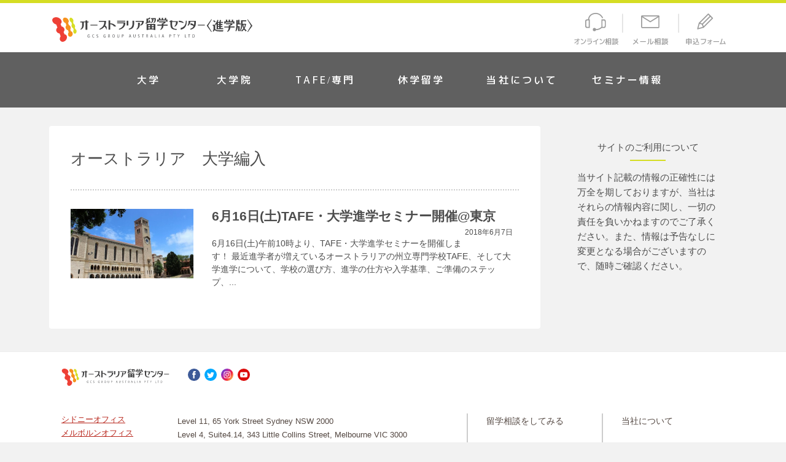

--- FILE ---
content_type: text/html; charset=UTF-8
request_url: https://www.aswho.com/tag/%E3%82%AA%E3%83%BC%E3%82%B9%E3%83%88%E3%83%A9%E3%83%AA%E3%82%A2%E3%80%80%E5%A4%A7%E5%AD%A6%E7%B7%A8%E5%85%A5
body_size: 45028
content:
<!DOCTYPE html>
<html dir="ltr" lang="ja" prefix="og: https://ogp.me/ns#">
<head><meta charset="UTF-8" />	
	<link rel="shortcut icon" href="https://www.aswho.com/favicon.ico" />
	<meta name="viewport" content="width=device-width" />
	<link rel="pingback" href="https://www.aswho.com/xmlrpc.php" />
	<link rel="stylesheet" type="text/css" media="all" href="https://www.aswho.com/wp-content/themes/aswho2017/css/bootstrap.css?ver=1.16" />
	<link rel="stylesheet" type="text/css" media="all" href="https://www.aswho.com/wp-content/themes/aswho2017/style.css?ver=20230329" />
	<link rel="stylesheet" media="screen" href="https://www.aswho.com/wp-content/themes/aswho2017/tablet.css?ver=1.01">
	<link rel="stylesheet" media="screen" href="https://www.aswho.com/wp-content/themes/aswho2017/smp.css?ver=20230330">
	<link rel="stylesheet" media="screen" href="https://www.aswho.com/wp-content/themes/aswho2017/swiper.min.css?ver=1.00">

		<style>img:is([sizes="auto" i], [sizes^="auto," i]) { contain-intrinsic-size: 3000px 1500px }</style>
	
		<!-- All in One SEO 4.8.5 - aioseo.com -->
		<title>オーストラリア 大学編入 - オーストラリア留学なら、オーストラリア留学センター・進学版</title>
	<meta name="robots" content="max-image-preview:large" />
	<meta name="google-site-verification" content="vce7x9Byg4ofoQ9kX8nnHt6BGI0sa4LSpASTp-ftDxo" />
	<link rel="canonical" href="https://www.aswho.com/tag/%E3%82%AA%E3%83%BC%E3%82%B9%E3%83%88%E3%83%A9%E3%83%AA%E3%82%A2%E3%80%80%E5%A4%A7%E5%AD%A6%E7%B7%A8%E5%85%A5" />
	<meta name="generator" content="All in One SEO (AIOSEO) 4.8.5" />
		<script type="application/ld+json" class="aioseo-schema">
			{"@context":"https:\/\/schema.org","@graph":[{"@type":"BreadcrumbList","@id":"https:\/\/www.aswho.com\/tag\/%E3%82%AA%E3%83%BC%E3%82%B9%E3%83%88%E3%83%A9%E3%83%AA%E3%82%A2%E3%80%80%E5%A4%A7%E5%AD%A6%E7%B7%A8%E5%85%A5#breadcrumblist","itemListElement":[{"@type":"ListItem","@id":"https:\/\/www.aswho.com#listItem","position":1,"name":"Home","item":"https:\/\/www.aswho.com","nextItem":{"@type":"ListItem","@id":"https:\/\/www.aswho.com\/tag\/%e3%82%aa%e3%83%bc%e3%82%b9%e3%83%88%e3%83%a9%e3%83%aa%e3%82%a2%e3%80%80%e5%a4%a7%e5%ad%a6%e7%b7%a8%e5%85%a5#listItem","name":"\u30aa\u30fc\u30b9\u30c8\u30e9\u30ea\u30a2\u3000\u5927\u5b66\u7de8\u5165"}},{"@type":"ListItem","@id":"https:\/\/www.aswho.com\/tag\/%e3%82%aa%e3%83%bc%e3%82%b9%e3%83%88%e3%83%a9%e3%83%aa%e3%82%a2%e3%80%80%e5%a4%a7%e5%ad%a6%e7%b7%a8%e5%85%a5#listItem","position":2,"name":"\u30aa\u30fc\u30b9\u30c8\u30e9\u30ea\u30a2\u3000\u5927\u5b66\u7de8\u5165","previousItem":{"@type":"ListItem","@id":"https:\/\/www.aswho.com#listItem","name":"Home"}}]},{"@type":"CollectionPage","@id":"https:\/\/www.aswho.com\/tag\/%E3%82%AA%E3%83%BC%E3%82%B9%E3%83%88%E3%83%A9%E3%83%AA%E3%82%A2%E3%80%80%E5%A4%A7%E5%AD%A6%E7%B7%A8%E5%85%A5#collectionpage","url":"https:\/\/www.aswho.com\/tag\/%E3%82%AA%E3%83%BC%E3%82%B9%E3%83%88%E3%83%A9%E3%83%AA%E3%82%A2%E3%80%80%E5%A4%A7%E5%AD%A6%E7%B7%A8%E5%85%A5","name":"\u30aa\u30fc\u30b9\u30c8\u30e9\u30ea\u30a2 \u5927\u5b66\u7de8\u5165 - \u30aa\u30fc\u30b9\u30c8\u30e9\u30ea\u30a2\u7559\u5b66\u306a\u3089\u3001\u30aa\u30fc\u30b9\u30c8\u30e9\u30ea\u30a2\u7559\u5b66\u30bb\u30f3\u30bf\u30fc\u30fb\u9032\u5b66\u7248","inLanguage":"ja","isPartOf":{"@id":"https:\/\/www.aswho.com\/#website"},"breadcrumb":{"@id":"https:\/\/www.aswho.com\/tag\/%E3%82%AA%E3%83%BC%E3%82%B9%E3%83%88%E3%83%A9%E3%83%AA%E3%82%A2%E3%80%80%E5%A4%A7%E5%AD%A6%E7%B7%A8%E5%85%A5#breadcrumblist"}},{"@type":"Organization","@id":"https:\/\/www.aswho.com\/#organization","name":"\u30aa\u30fc\u30b9\u30c8\u30e9\u30ea\u30a2\u7559\u5b66\u306a\u3089\u3001\u30aa\u30fc\u30b9\u30c8\u30e9\u30ea\u30a2\u7559\u5b66\u30bb\u30f3\u30bf\u30fc\u30fb\u9032\u5b66\u7248","description":"\u30aa\u30fc\u30b9\u30c8\u30e9\u30ea\u30a2\u7559\u5b66\u306e\u624b\u7d9a\u304d\u3092\u7121\u6599\u3067\u30b5\u30dd\u30fc\u30c8\u3001\u30aa\u30fc\u30b9\u30c8\u30e9\u30ea\u30a2\u7559\u5b66\u3001\u8a9e\u5b66\u7559\u5b66\u3001TAFE\u7559\u5b66\u3001\u5927\u5b66\u7559\u5b66\u306e\u8a73\u3057\u3044\u6848\u5185\u3068\u3001\u30aa\u30fc\u30b9\u30c8\u30e9\u30ea\u30a2\u7559\u5b66\u4e2d\u306e\u7bc0\u7d04\u60c5\u5831\u3092\u63b2\u8f09","url":"https:\/\/www.aswho.com\/"},{"@type":"WebSite","@id":"https:\/\/www.aswho.com\/#website","url":"https:\/\/www.aswho.com\/","name":"\u30aa\u30fc\u30b9\u30c8\u30e9\u30ea\u30a2\u7559\u5b66\u306a\u3089\u3001\u30aa\u30fc\u30b9\u30c8\u30e9\u30ea\u30a2\u7559\u5b66\u30bb\u30f3\u30bf\u30fc\u30fb\u9032\u5b66\u7248","description":"\u30aa\u30fc\u30b9\u30c8\u30e9\u30ea\u30a2\u7559\u5b66\u306e\u624b\u7d9a\u304d\u3092\u7121\u6599\u3067\u30b5\u30dd\u30fc\u30c8\u3001\u30aa\u30fc\u30b9\u30c8\u30e9\u30ea\u30a2\u7559\u5b66\u3001\u8a9e\u5b66\u7559\u5b66\u3001TAFE\u7559\u5b66\u3001\u5927\u5b66\u7559\u5b66\u306e\u8a73\u3057\u3044\u6848\u5185\u3068\u3001\u30aa\u30fc\u30b9\u30c8\u30e9\u30ea\u30a2\u7559\u5b66\u4e2d\u306e\u7bc0\u7d04\u60c5\u5831\u3092\u63b2\u8f09","inLanguage":"ja","publisher":{"@id":"https:\/\/www.aswho.com\/#organization"}}]}
		</script>
		<!-- All in One SEO -->

		<!-- This site uses the Google Analytics by MonsterInsights plugin v9.11.1 - Using Analytics tracking - https://www.monsterinsights.com/ -->
							<script src="//www.googletagmanager.com/gtag/js?id=G-85CDJS3TXJ"  data-cfasync="false" data-wpfc-render="false" type="text/javascript" async></script>
			<script data-cfasync="false" data-wpfc-render="false" type="text/javascript">
				var mi_version = '9.11.1';
				var mi_track_user = true;
				var mi_no_track_reason = '';
								var MonsterInsightsDefaultLocations = {"page_location":"https:\/\/www.aswho.com\/tag\/%E3%82%AA%E3%83%BC%E3%82%B9%E3%83%88%E3%83%A9%E3%83%AA%E3%82%A2%E3%80%80%E5%A4%A7%E5%AD%A6%E7%B7%A8%E5%85%A5\/"};
								if ( typeof MonsterInsightsPrivacyGuardFilter === 'function' ) {
					var MonsterInsightsLocations = (typeof MonsterInsightsExcludeQuery === 'object') ? MonsterInsightsPrivacyGuardFilter( MonsterInsightsExcludeQuery ) : MonsterInsightsPrivacyGuardFilter( MonsterInsightsDefaultLocations );
				} else {
					var MonsterInsightsLocations = (typeof MonsterInsightsExcludeQuery === 'object') ? MonsterInsightsExcludeQuery : MonsterInsightsDefaultLocations;
				}

								var disableStrs = [
										'ga-disable-G-85CDJS3TXJ',
									];

				/* Function to detect opted out users */
				function __gtagTrackerIsOptedOut() {
					for (var index = 0; index < disableStrs.length; index++) {
						if (document.cookie.indexOf(disableStrs[index] + '=true') > -1) {
							return true;
						}
					}

					return false;
				}

				/* Disable tracking if the opt-out cookie exists. */
				if (__gtagTrackerIsOptedOut()) {
					for (var index = 0; index < disableStrs.length; index++) {
						window[disableStrs[index]] = true;
					}
				}

				/* Opt-out function */
				function __gtagTrackerOptout() {
					for (var index = 0; index < disableStrs.length; index++) {
						document.cookie = disableStrs[index] + '=true; expires=Thu, 31 Dec 2099 23:59:59 UTC; path=/';
						window[disableStrs[index]] = true;
					}
				}

				if ('undefined' === typeof gaOptout) {
					function gaOptout() {
						__gtagTrackerOptout();
					}
				}
								window.dataLayer = window.dataLayer || [];

				window.MonsterInsightsDualTracker = {
					helpers: {},
					trackers: {},
				};
				if (mi_track_user) {
					function __gtagDataLayer() {
						dataLayer.push(arguments);
					}

					function __gtagTracker(type, name, parameters) {
						if (!parameters) {
							parameters = {};
						}

						if (parameters.send_to) {
							__gtagDataLayer.apply(null, arguments);
							return;
						}

						if (type === 'event') {
														parameters.send_to = monsterinsights_frontend.v4_id;
							var hookName = name;
							if (typeof parameters['event_category'] !== 'undefined') {
								hookName = parameters['event_category'] + ':' + name;
							}

							if (typeof MonsterInsightsDualTracker.trackers[hookName] !== 'undefined') {
								MonsterInsightsDualTracker.trackers[hookName](parameters);
							} else {
								__gtagDataLayer('event', name, parameters);
							}
							
						} else {
							__gtagDataLayer.apply(null, arguments);
						}
					}

					__gtagTracker('js', new Date());
					__gtagTracker('set', {
						'developer_id.dZGIzZG': true,
											});
					if ( MonsterInsightsLocations.page_location ) {
						__gtagTracker('set', MonsterInsightsLocations);
					}
										__gtagTracker('config', 'G-85CDJS3TXJ', {"forceSSL":"true","link_attribution":"true"} );
										window.gtag = __gtagTracker;										(function () {
						/* https://developers.google.com/analytics/devguides/collection/analyticsjs/ */
						/* ga and __gaTracker compatibility shim. */
						var noopfn = function () {
							return null;
						};
						var newtracker = function () {
							return new Tracker();
						};
						var Tracker = function () {
							return null;
						};
						var p = Tracker.prototype;
						p.get = noopfn;
						p.set = noopfn;
						p.send = function () {
							var args = Array.prototype.slice.call(arguments);
							args.unshift('send');
							__gaTracker.apply(null, args);
						};
						var __gaTracker = function () {
							var len = arguments.length;
							if (len === 0) {
								return;
							}
							var f = arguments[len - 1];
							if (typeof f !== 'object' || f === null || typeof f.hitCallback !== 'function') {
								if ('send' === arguments[0]) {
									var hitConverted, hitObject = false, action;
									if ('event' === arguments[1]) {
										if ('undefined' !== typeof arguments[3]) {
											hitObject = {
												'eventAction': arguments[3],
												'eventCategory': arguments[2],
												'eventLabel': arguments[4],
												'value': arguments[5] ? arguments[5] : 1,
											}
										}
									}
									if ('pageview' === arguments[1]) {
										if ('undefined' !== typeof arguments[2]) {
											hitObject = {
												'eventAction': 'page_view',
												'page_path': arguments[2],
											}
										}
									}
									if (typeof arguments[2] === 'object') {
										hitObject = arguments[2];
									}
									if (typeof arguments[5] === 'object') {
										Object.assign(hitObject, arguments[5]);
									}
									if ('undefined' !== typeof arguments[1].hitType) {
										hitObject = arguments[1];
										if ('pageview' === hitObject.hitType) {
											hitObject.eventAction = 'page_view';
										}
									}
									if (hitObject) {
										action = 'timing' === arguments[1].hitType ? 'timing_complete' : hitObject.eventAction;
										hitConverted = mapArgs(hitObject);
										__gtagTracker('event', action, hitConverted);
									}
								}
								return;
							}

							function mapArgs(args) {
								var arg, hit = {};
								var gaMap = {
									'eventCategory': 'event_category',
									'eventAction': 'event_action',
									'eventLabel': 'event_label',
									'eventValue': 'event_value',
									'nonInteraction': 'non_interaction',
									'timingCategory': 'event_category',
									'timingVar': 'name',
									'timingValue': 'value',
									'timingLabel': 'event_label',
									'page': 'page_path',
									'location': 'page_location',
									'title': 'page_title',
									'referrer' : 'page_referrer',
								};
								for (arg in args) {
																		if (!(!args.hasOwnProperty(arg) || !gaMap.hasOwnProperty(arg))) {
										hit[gaMap[arg]] = args[arg];
									} else {
										hit[arg] = args[arg];
									}
								}
								return hit;
							}

							try {
								f.hitCallback();
							} catch (ex) {
							}
						};
						__gaTracker.create = newtracker;
						__gaTracker.getByName = newtracker;
						__gaTracker.getAll = function () {
							return [];
						};
						__gaTracker.remove = noopfn;
						__gaTracker.loaded = true;
						window['__gaTracker'] = __gaTracker;
					})();
									} else {
										console.log("");
					(function () {
						function __gtagTracker() {
							return null;
						}

						window['__gtagTracker'] = __gtagTracker;
						window['gtag'] = __gtagTracker;
					})();
									}
			</script>
							<!-- / Google Analytics by MonsterInsights -->
		<script type="text/javascript">
/* <![CDATA[ */
window._wpemojiSettings = {"baseUrl":"https:\/\/s.w.org\/images\/core\/emoji\/16.0.1\/72x72\/","ext":".png","svgUrl":"https:\/\/s.w.org\/images\/core\/emoji\/16.0.1\/svg\/","svgExt":".svg","source":{"concatemoji":"https:\/\/www.aswho.com\/wp-includes\/js\/wp-emoji-release.min.js?ver=6.8.3"}};
/*! This file is auto-generated */
!function(s,n){var o,i,e;function c(e){try{var t={supportTests:e,timestamp:(new Date).valueOf()};sessionStorage.setItem(o,JSON.stringify(t))}catch(e){}}function p(e,t,n){e.clearRect(0,0,e.canvas.width,e.canvas.height),e.fillText(t,0,0);var t=new Uint32Array(e.getImageData(0,0,e.canvas.width,e.canvas.height).data),a=(e.clearRect(0,0,e.canvas.width,e.canvas.height),e.fillText(n,0,0),new Uint32Array(e.getImageData(0,0,e.canvas.width,e.canvas.height).data));return t.every(function(e,t){return e===a[t]})}function u(e,t){e.clearRect(0,0,e.canvas.width,e.canvas.height),e.fillText(t,0,0);for(var n=e.getImageData(16,16,1,1),a=0;a<n.data.length;a++)if(0!==n.data[a])return!1;return!0}function f(e,t,n,a){switch(t){case"flag":return n(e,"\ud83c\udff3\ufe0f\u200d\u26a7\ufe0f","\ud83c\udff3\ufe0f\u200b\u26a7\ufe0f")?!1:!n(e,"\ud83c\udde8\ud83c\uddf6","\ud83c\udde8\u200b\ud83c\uddf6")&&!n(e,"\ud83c\udff4\udb40\udc67\udb40\udc62\udb40\udc65\udb40\udc6e\udb40\udc67\udb40\udc7f","\ud83c\udff4\u200b\udb40\udc67\u200b\udb40\udc62\u200b\udb40\udc65\u200b\udb40\udc6e\u200b\udb40\udc67\u200b\udb40\udc7f");case"emoji":return!a(e,"\ud83e\udedf")}return!1}function g(e,t,n,a){var r="undefined"!=typeof WorkerGlobalScope&&self instanceof WorkerGlobalScope?new OffscreenCanvas(300,150):s.createElement("canvas"),o=r.getContext("2d",{willReadFrequently:!0}),i=(o.textBaseline="top",o.font="600 32px Arial",{});return e.forEach(function(e){i[e]=t(o,e,n,a)}),i}function t(e){var t=s.createElement("script");t.src=e,t.defer=!0,s.head.appendChild(t)}"undefined"!=typeof Promise&&(o="wpEmojiSettingsSupports",i=["flag","emoji"],n.supports={everything:!0,everythingExceptFlag:!0},e=new Promise(function(e){s.addEventListener("DOMContentLoaded",e,{once:!0})}),new Promise(function(t){var n=function(){try{var e=JSON.parse(sessionStorage.getItem(o));if("object"==typeof e&&"number"==typeof e.timestamp&&(new Date).valueOf()<e.timestamp+604800&&"object"==typeof e.supportTests)return e.supportTests}catch(e){}return null}();if(!n){if("undefined"!=typeof Worker&&"undefined"!=typeof OffscreenCanvas&&"undefined"!=typeof URL&&URL.createObjectURL&&"undefined"!=typeof Blob)try{var e="postMessage("+g.toString()+"("+[JSON.stringify(i),f.toString(),p.toString(),u.toString()].join(",")+"));",a=new Blob([e],{type:"text/javascript"}),r=new Worker(URL.createObjectURL(a),{name:"wpTestEmojiSupports"});return void(r.onmessage=function(e){c(n=e.data),r.terminate(),t(n)})}catch(e){}c(n=g(i,f,p,u))}t(n)}).then(function(e){for(var t in e)n.supports[t]=e[t],n.supports.everything=n.supports.everything&&n.supports[t],"flag"!==t&&(n.supports.everythingExceptFlag=n.supports.everythingExceptFlag&&n.supports[t]);n.supports.everythingExceptFlag=n.supports.everythingExceptFlag&&!n.supports.flag,n.DOMReady=!1,n.readyCallback=function(){n.DOMReady=!0}}).then(function(){return e}).then(function(){var e;n.supports.everything||(n.readyCallback(),(e=n.source||{}).concatemoji?t(e.concatemoji):e.wpemoji&&e.twemoji&&(t(e.twemoji),t(e.wpemoji)))}))}((window,document),window._wpemojiSettings);
/* ]]> */
</script>
<style id='wp-emoji-styles-inline-css' type='text/css'>

	img.wp-smiley, img.emoji {
		display: inline !important;
		border: none !important;
		box-shadow: none !important;
		height: 1em !important;
		width: 1em !important;
		margin: 0 0.07em !important;
		vertical-align: -0.1em !important;
		background: none !important;
		padding: 0 !important;
	}
</style>
<link rel='stylesheet' id='wp-block-library-css' href='https://www.aswho.com/wp-includes/css/dist/block-library/style.min.css?ver=6.8.3' type='text/css' media='all' />
<style id='classic-theme-styles-inline-css' type='text/css'>
/*! This file is auto-generated */
.wp-block-button__link{color:#fff;background-color:#32373c;border-radius:9999px;box-shadow:none;text-decoration:none;padding:calc(.667em + 2px) calc(1.333em + 2px);font-size:1.125em}.wp-block-file__button{background:#32373c;color:#fff;text-decoration:none}
</style>
<style id='pdfemb-pdf-embedder-viewer-style-inline-css' type='text/css'>
.wp-block-pdfemb-pdf-embedder-viewer{max-width:none}

</style>
<style id='global-styles-inline-css' type='text/css'>
:root{--wp--preset--aspect-ratio--square: 1;--wp--preset--aspect-ratio--4-3: 4/3;--wp--preset--aspect-ratio--3-4: 3/4;--wp--preset--aspect-ratio--3-2: 3/2;--wp--preset--aspect-ratio--2-3: 2/3;--wp--preset--aspect-ratio--16-9: 16/9;--wp--preset--aspect-ratio--9-16: 9/16;--wp--preset--color--black: #000000;--wp--preset--color--cyan-bluish-gray: #abb8c3;--wp--preset--color--white: #ffffff;--wp--preset--color--pale-pink: #f78da7;--wp--preset--color--vivid-red: #cf2e2e;--wp--preset--color--luminous-vivid-orange: #ff6900;--wp--preset--color--luminous-vivid-amber: #fcb900;--wp--preset--color--light-green-cyan: #7bdcb5;--wp--preset--color--vivid-green-cyan: #00d084;--wp--preset--color--pale-cyan-blue: #8ed1fc;--wp--preset--color--vivid-cyan-blue: #0693e3;--wp--preset--color--vivid-purple: #9b51e0;--wp--preset--gradient--vivid-cyan-blue-to-vivid-purple: linear-gradient(135deg,rgba(6,147,227,1) 0%,rgb(155,81,224) 100%);--wp--preset--gradient--light-green-cyan-to-vivid-green-cyan: linear-gradient(135deg,rgb(122,220,180) 0%,rgb(0,208,130) 100%);--wp--preset--gradient--luminous-vivid-amber-to-luminous-vivid-orange: linear-gradient(135deg,rgba(252,185,0,1) 0%,rgba(255,105,0,1) 100%);--wp--preset--gradient--luminous-vivid-orange-to-vivid-red: linear-gradient(135deg,rgba(255,105,0,1) 0%,rgb(207,46,46) 100%);--wp--preset--gradient--very-light-gray-to-cyan-bluish-gray: linear-gradient(135deg,rgb(238,238,238) 0%,rgb(169,184,195) 100%);--wp--preset--gradient--cool-to-warm-spectrum: linear-gradient(135deg,rgb(74,234,220) 0%,rgb(151,120,209) 20%,rgb(207,42,186) 40%,rgb(238,44,130) 60%,rgb(251,105,98) 80%,rgb(254,248,76) 100%);--wp--preset--gradient--blush-light-purple: linear-gradient(135deg,rgb(255,206,236) 0%,rgb(152,150,240) 100%);--wp--preset--gradient--blush-bordeaux: linear-gradient(135deg,rgb(254,205,165) 0%,rgb(254,45,45) 50%,rgb(107,0,62) 100%);--wp--preset--gradient--luminous-dusk: linear-gradient(135deg,rgb(255,203,112) 0%,rgb(199,81,192) 50%,rgb(65,88,208) 100%);--wp--preset--gradient--pale-ocean: linear-gradient(135deg,rgb(255,245,203) 0%,rgb(182,227,212) 50%,rgb(51,167,181) 100%);--wp--preset--gradient--electric-grass: linear-gradient(135deg,rgb(202,248,128) 0%,rgb(113,206,126) 100%);--wp--preset--gradient--midnight: linear-gradient(135deg,rgb(2,3,129) 0%,rgb(40,116,252) 100%);--wp--preset--font-size--small: 13px;--wp--preset--font-size--medium: 20px;--wp--preset--font-size--large: 36px;--wp--preset--font-size--x-large: 42px;--wp--preset--spacing--20: 0.44rem;--wp--preset--spacing--30: 0.67rem;--wp--preset--spacing--40: 1rem;--wp--preset--spacing--50: 1.5rem;--wp--preset--spacing--60: 2.25rem;--wp--preset--spacing--70: 3.38rem;--wp--preset--spacing--80: 5.06rem;--wp--preset--shadow--natural: 6px 6px 9px rgba(0, 0, 0, 0.2);--wp--preset--shadow--deep: 12px 12px 50px rgba(0, 0, 0, 0.4);--wp--preset--shadow--sharp: 6px 6px 0px rgba(0, 0, 0, 0.2);--wp--preset--shadow--outlined: 6px 6px 0px -3px rgba(255, 255, 255, 1), 6px 6px rgba(0, 0, 0, 1);--wp--preset--shadow--crisp: 6px 6px 0px rgba(0, 0, 0, 1);}:where(.is-layout-flex){gap: 0.5em;}:where(.is-layout-grid){gap: 0.5em;}body .is-layout-flex{display: flex;}.is-layout-flex{flex-wrap: wrap;align-items: center;}.is-layout-flex > :is(*, div){margin: 0;}body .is-layout-grid{display: grid;}.is-layout-grid > :is(*, div){margin: 0;}:where(.wp-block-columns.is-layout-flex){gap: 2em;}:where(.wp-block-columns.is-layout-grid){gap: 2em;}:where(.wp-block-post-template.is-layout-flex){gap: 1.25em;}:where(.wp-block-post-template.is-layout-grid){gap: 1.25em;}.has-black-color{color: var(--wp--preset--color--black) !important;}.has-cyan-bluish-gray-color{color: var(--wp--preset--color--cyan-bluish-gray) !important;}.has-white-color{color: var(--wp--preset--color--white) !important;}.has-pale-pink-color{color: var(--wp--preset--color--pale-pink) !important;}.has-vivid-red-color{color: var(--wp--preset--color--vivid-red) !important;}.has-luminous-vivid-orange-color{color: var(--wp--preset--color--luminous-vivid-orange) !important;}.has-luminous-vivid-amber-color{color: var(--wp--preset--color--luminous-vivid-amber) !important;}.has-light-green-cyan-color{color: var(--wp--preset--color--light-green-cyan) !important;}.has-vivid-green-cyan-color{color: var(--wp--preset--color--vivid-green-cyan) !important;}.has-pale-cyan-blue-color{color: var(--wp--preset--color--pale-cyan-blue) !important;}.has-vivid-cyan-blue-color{color: var(--wp--preset--color--vivid-cyan-blue) !important;}.has-vivid-purple-color{color: var(--wp--preset--color--vivid-purple) !important;}.has-black-background-color{background-color: var(--wp--preset--color--black) !important;}.has-cyan-bluish-gray-background-color{background-color: var(--wp--preset--color--cyan-bluish-gray) !important;}.has-white-background-color{background-color: var(--wp--preset--color--white) !important;}.has-pale-pink-background-color{background-color: var(--wp--preset--color--pale-pink) !important;}.has-vivid-red-background-color{background-color: var(--wp--preset--color--vivid-red) !important;}.has-luminous-vivid-orange-background-color{background-color: var(--wp--preset--color--luminous-vivid-orange) !important;}.has-luminous-vivid-amber-background-color{background-color: var(--wp--preset--color--luminous-vivid-amber) !important;}.has-light-green-cyan-background-color{background-color: var(--wp--preset--color--light-green-cyan) !important;}.has-vivid-green-cyan-background-color{background-color: var(--wp--preset--color--vivid-green-cyan) !important;}.has-pale-cyan-blue-background-color{background-color: var(--wp--preset--color--pale-cyan-blue) !important;}.has-vivid-cyan-blue-background-color{background-color: var(--wp--preset--color--vivid-cyan-blue) !important;}.has-vivid-purple-background-color{background-color: var(--wp--preset--color--vivid-purple) !important;}.has-black-border-color{border-color: var(--wp--preset--color--black) !important;}.has-cyan-bluish-gray-border-color{border-color: var(--wp--preset--color--cyan-bluish-gray) !important;}.has-white-border-color{border-color: var(--wp--preset--color--white) !important;}.has-pale-pink-border-color{border-color: var(--wp--preset--color--pale-pink) !important;}.has-vivid-red-border-color{border-color: var(--wp--preset--color--vivid-red) !important;}.has-luminous-vivid-orange-border-color{border-color: var(--wp--preset--color--luminous-vivid-orange) !important;}.has-luminous-vivid-amber-border-color{border-color: var(--wp--preset--color--luminous-vivid-amber) !important;}.has-light-green-cyan-border-color{border-color: var(--wp--preset--color--light-green-cyan) !important;}.has-vivid-green-cyan-border-color{border-color: var(--wp--preset--color--vivid-green-cyan) !important;}.has-pale-cyan-blue-border-color{border-color: var(--wp--preset--color--pale-cyan-blue) !important;}.has-vivid-cyan-blue-border-color{border-color: var(--wp--preset--color--vivid-cyan-blue) !important;}.has-vivid-purple-border-color{border-color: var(--wp--preset--color--vivid-purple) !important;}.has-vivid-cyan-blue-to-vivid-purple-gradient-background{background: var(--wp--preset--gradient--vivid-cyan-blue-to-vivid-purple) !important;}.has-light-green-cyan-to-vivid-green-cyan-gradient-background{background: var(--wp--preset--gradient--light-green-cyan-to-vivid-green-cyan) !important;}.has-luminous-vivid-amber-to-luminous-vivid-orange-gradient-background{background: var(--wp--preset--gradient--luminous-vivid-amber-to-luminous-vivid-orange) !important;}.has-luminous-vivid-orange-to-vivid-red-gradient-background{background: var(--wp--preset--gradient--luminous-vivid-orange-to-vivid-red) !important;}.has-very-light-gray-to-cyan-bluish-gray-gradient-background{background: var(--wp--preset--gradient--very-light-gray-to-cyan-bluish-gray) !important;}.has-cool-to-warm-spectrum-gradient-background{background: var(--wp--preset--gradient--cool-to-warm-spectrum) !important;}.has-blush-light-purple-gradient-background{background: var(--wp--preset--gradient--blush-light-purple) !important;}.has-blush-bordeaux-gradient-background{background: var(--wp--preset--gradient--blush-bordeaux) !important;}.has-luminous-dusk-gradient-background{background: var(--wp--preset--gradient--luminous-dusk) !important;}.has-pale-ocean-gradient-background{background: var(--wp--preset--gradient--pale-ocean) !important;}.has-electric-grass-gradient-background{background: var(--wp--preset--gradient--electric-grass) !important;}.has-midnight-gradient-background{background: var(--wp--preset--gradient--midnight) !important;}.has-small-font-size{font-size: var(--wp--preset--font-size--small) !important;}.has-medium-font-size{font-size: var(--wp--preset--font-size--medium) !important;}.has-large-font-size{font-size: var(--wp--preset--font-size--large) !important;}.has-x-large-font-size{font-size: var(--wp--preset--font-size--x-large) !important;}
:where(.wp-block-post-template.is-layout-flex){gap: 1.25em;}:where(.wp-block-post-template.is-layout-grid){gap: 1.25em;}
:where(.wp-block-columns.is-layout-flex){gap: 2em;}:where(.wp-block-columns.is-layout-grid){gap: 2em;}
:root :where(.wp-block-pullquote){font-size: 1.5em;line-height: 1.6;}
</style>
<link rel='stylesheet' id='contact-form-7-css' href='https://www.aswho.com/wp-content/plugins/contact-form-7/includes/css/styles.css?ver=6.1' type='text/css' media='all' />
<link rel='stylesheet' id='cf7cf-style-css' href='https://www.aswho.com/wp-content/plugins/cf7-conditional-fields/style.css?ver=2.6.2' type='text/css' media='all' />
<link rel='stylesheet' id='school-buttons-css' href='https://www.aswho.com/wp-content/plugins/school-shortcode-buttons/includes/css/school_buttons.css?ver=6.8.3' type='text/css' media='all' />
<script type="text/javascript" src="https://www.aswho.com/wp-includes/js/jquery/jquery.min.js?ver=3.7.1" id="jquery-core-js"></script>
<script type="text/javascript" src="https://www.aswho.com/wp-includes/js/jquery/jquery-migrate.min.js?ver=3.4.1" id="jquery-migrate-js"></script>
<script type="text/javascript" src="https://www.aswho.com/wp-content/plugins/google-analytics-for-wordpress/assets/js/frontend-gtag.min.js?ver=9.11.1" id="monsterinsights-frontend-script-js" async="async" data-wp-strategy="async"></script>
<script data-cfasync="false" data-wpfc-render="false" type="text/javascript" id='monsterinsights-frontend-script-js-extra'>/* <![CDATA[ */
var monsterinsights_frontend = {"js_events_tracking":"true","download_extensions":"doc,pdf,ppt,zip,xls,docx,pptx,xlsx","inbound_paths":"[]","home_url":"https:\/\/www.aswho.com","hash_tracking":"false","v4_id":"G-85CDJS3TXJ"};/* ]]> */
</script>
<link rel="https://api.w.org/" href="https://www.aswho.com/wp-json/" /><link rel="alternate" title="JSON" type="application/json" href="https://www.aswho.com/wp-json/wp/v2/tags/2141" /><!-- FB-->
<meta property="og:type" content="article" />
<meta property="og:image" content="https://photo.gcsgp.com/images/4323_d9d5bef2" />
<meta property="image_src" content="https://photo.gcsgp.com/images/4323_d9d5bef2" />
<meta property="og:url" content="https://www.aswho.com/tag/%E3%82%AA%E3%83%BC%E3%82%B9%E3%83%88%E3%83%A9%E3%83%AA%E3%82%A2%E3%80%80%E5%A4%A7%E5%AD%A6%E7%B7%A8%E5%85%A5" />
<meta property="og:site_name" content="オーストラリア留学センター〈進学版〉" />
<meta property="og:title" content="6月16日(土)TAFE・大学進学セミナー開催@東京" />
<meta property="fb:admins" content="750902089" />
<meta property="fb:appid" content="278498415531733" />
<meta property="og:description" content="オーストラリア留学の手続きを無料でサポート、オーストラリア留学、語学留学、TAFE留学、大学留学の詳しい案内と、オーストラリア留学中の節約情報を掲載" />
		<style type="text/css" id="wp-custom-css">
			/* --- 全体設定 --- */
.supporter-program-container {
    font-family: 'Noto Sans JP', sans-serif;
    color: #333;
    line-height: 1.8;
    background-color: #f9f9f9;
    overflow: hidden; /* for animations */
}

/* --- 見出しスタイル --- */
.supporter-program-container h1,
.supporter-program-container h2,
.supporter-program-container h3,
.supporter-program-container h4 {
    font-family: 'Montserrat', 'Noto Sans JP', sans-serif;
    font-weight: 700;
    color: #002b5b; /* 濃い紺色 */
}

.supporter-program-container h2 {
    text-align: center;
    font-size: 2.2em;
    margin-bottom: 20px;
    position: relative;
    padding-bottom: 15px;
}

.supporter-program-container h2::after {
    content: '';
    position: absolute;
    bottom: 0;
    left: 50%;
    transform: translateX(-50%);
    width: 80px;
    height: 4px;
    background-color: #f7c548; /* ゴールドイエロー */
}

.supporter-program-container .sp-section-description {
    text-align: center;
    max-width: 800px;
    margin: 0 auto 50px auto;
    font-size: 1.1em;
    color: #555;
}

/* --- セクション共通スタイル --- */
.sp-section {
    padding: 80px 20px;
}
.sp-section:nth-child(odd) {
    background-color: #fff;
}


/* --- ヒーローセクション --- */
.sp-hero {
    background-image: linear-gradient(rgba(0, 43, 91, 0.6), rgba(0, 43, 91, 0.6)), url('https://images.unsplash.com/photo-1548685161-71e34b953a5c?q=80&w=2070&auto=format&fit=crop'); /* Unsplashのオーストラリアの大学の画像 */
    background-size: cover;
    background-position: center;
    color: #fff;
    padding: 100px 20px;
    text-align: center;
}
.sp-hero-content h1 {
    font-size: 2.8em;
    color: #fff;
    text-shadow: 2px 2px 4px rgba(0,0,0,0.5);
}
.sp-hero-content p {
    font-size: 1.4em;
    margin-top: 10px;
    font-weight: 400;
}

/* --- プログラム概要セクション --- */
.sp-features {
    display: flex;
    justify-content: center;
    gap: 30px;
    flex-wrap: wrap;
    margin-top: 50px;
}
.sp-feature-item {
    background: #fff;
    padding: 30px;
    border-radius: 10px;
    box-shadow: 0 5px 25px rgba(0,0,0,0.08);
    text-align: center;
    flex-basis: 300px;
    transition: transform 0.3s ease, box-shadow 0.3s ease;
}
.sp-feature-item:hover {
    transform: translateY(-10px);
    box-shadow: 0 15px 35px rgba(0,0,0,0.12);
}
.sp-icon-wrapper {
    font-size: 3em;
    color: #005a87; /* 青色 */
    margin-bottom: 20px;
}
.sp-feature-item h3 {
    font-size: 1.5em;
    margin-bottom: 15px;
}


/* --- 得られる経験セクション --- */
.sp-experience {
    background-color: #eaf3f8; /* 薄い青 */
}
.sp-experience-list {
    display: grid;
    grid-template-columns: repeat(auto-fit, minmax(300px, 1fr));
    gap: 30px;
    max-width: 1200px;
    margin: 0 auto;
}
.sp-experience-item {
    background: #fff;
    padding: 30px;
    border-radius: 8px;
    border-left: 5px solid #f7c548; /* ゴールドイエロー */
}
.sp-experience-item i {
    font-size: 2.5em;
    color: #005a87;
    margin-bottom: 15px;
}
.sp-experience-item h4 {
    font-size: 1.4em;
    margin-bottom: 10px;
}

/* --- 主な活動内容セクション --- */
.sp-activity-steps {
    max-width: 900px;
    margin: 50px auto 0 auto;
    position: relative;
}

.sp-activity-step {
    display: flex;
    align-items: flex-start;
    margin-bottom: 40px;
}
.sp-step-number {
    width: 60px;
    height: 60px;
    flex-shrink: 0;
    background-color: #005a87;
    color: #fff;
    font-size: 2em;
    font-weight: 700;
    border-radius: 50%;
    display: grid;
    place-items: center;
    margin-right: 30px;
}
.sp-step-content h3 {
    margin-top: 0;
    margin-bottom: 5px;
    font-size: 1.6em;
}

/* --- よくある質問セクション --- */
.sp-faq-container {
    max-width: 800px;
    margin: 0 auto;
}
.sp-faq-item {
    background: #fff;
    border: 1px solid #ddd;
    border-radius: 8px;
    margin-bottom: 10px;
    overflow: hidden;
}
.sp-faq-item summary {
    font-size: 1.2em;
    font-weight: 700;
    padding: 20px;
    cursor: pointer;
    position: relative;
    display: block; /* for full width click */
}
.sp-faq-item summary::after {
    content: '+';
    font-family: monospace;
    font-size: 1.5em;
    position: absolute;
    right: 20px;
    top: 50%;
    transform: translateY(-50%);
    transition: transform 0.3s ease;
}
.sp-faq-item[open] > summary::after {
    transform: translateY(-50%) rotate(45deg);
}
.sp-faq-content {
    padding: 0 20px 20px 20px;
    border-top: 1px solid #ddd;
}
.sp-faq-content p {
    margin: 0;
}

/* --- レスポンシブ対応 --- */
@media (max-width: 768px) {
    .supporter-program-container h2 {
        font-size: 1.8em;
    }
    .sp-hero-content h1 {
        font-size: 2em;
    }
    .sp-hero-content p {
        font-size: 1.1em;
    }
    .sp-features {
        flex-direction: column;
        align-items: center;
    }
    .sp-activity-step {
        flex-direction: column;
        align-items: center;
        text-align: center;
    }
    .sp-step-number {
        margin-right: 0;
        margin-bottom: 20px;
    }
}		</style>
		    <!--
	<script src="https://www.aswho.com/wp-content/themes/aswho2017/js/bootstrap-twipsy.js" type="text/javascript"></script>
	<script src="https://www.aswho.com/wp-content/themes/aswho2017/js/bootstrap-popover.js" type="text/javascript"></script>
-->
	<script type="text/javascript" src="https://www.aswho.com/wp-content/themes/aswho2017/js/tume.js"></script>
	<script type="text/javascript" src="https://www.aswho.com/wp-content/themes/aswho2017/js/jQuery.compressedFont.js"></script>
	<!--[if lt IE 9]--><script src="https://www.aswho.com/wp-content/themes/aswho2017/js/html5.js" type="text/javascript"></script><!--[endif]-->
	<script src="https://www.aswho.com/wp-content/themes/aswho2017/js/swiper.js" type="text/javascript"></script>

		<meta name="ROBOTS" content="NOODP" />
</head>
<body>
<div id="wrap">
	<header>
		<div class="topbar2">
			<div class="container">
				<div class="logo">
					<a href="/"></a>
				</div>
								<div class="inquiry_buttons">
					<a class="s-phone" href="/inquiry/online-counselling">オンライン相談</a>
					<a class="s-sodan" href="/inquiry/">メール相談</a>
					<a class="s-enrol" href="/online/">申込フォーム</a>
				</div>
			</div>
		</div>
		<div class="global_navi_bar global_navi_bar">
			<div class="container">
				<ul class="global_navi">
					<li id="global_navi01"><a href="/university">大学</a></li>
					<li id="global_navi02"><a href="/graduateschool">大学院</a></li>
					<li id="global_navi03"><a href="/vocational">TAFE/専門</a></li>
					<li id="global_navi04"><a href="/kyugaku">休学留学</a></li>
					<li id="global_navi05"><a href="/about">当社について</a></li>
					<li id="global_navi06"><a href="/event">セミナー情報</a></li>
				</ul>
			</div>
		</div>
		<!--
				-->
		</header>
	<div class="container">
		 
 <div class="leftcol">
<div class="content category_list">
	<h1 class="pagetitle">オーストラリア　大学編入</h1> 
 
	
	
  
<div class="entry_list">
		<div class="entry_image">
			<img src="https://www.aswho.com/wp-content/themes/aswho2017/get_photo.php?url=https://photo.gcsgp.com/images/4323_d9d5bef2&w=400&h=226&crop=1" />
		</div>
		<div class="entry_desc">
		<h4><a href="https://www.aswho.com/tokyo-tafe-uni-seminar-20180616" rel="bookmark" title=" 6月16日(土)TAFE・大学進学セミナー開催@東京">6月16日(土)TAFE・大学進学セミナー開催@東京</a><span class="entry_date">2018年6月7日</span></h4>
		<div class="entry_text">6月16日(土)午前10時より、TAFE・大学進学セミナーを開催します！

最近進学者が増えているオーストラリアの州立専門学校TAFE、そして大学進学について、学校の選び方、進学の仕方や入学基準、ご準備のステップ、...</div>
		</div>
	</div>
  
<div class="paged">
<div class="paged_link">
</div>
</div>
		</div><!-- #content -->
	</div>
 


<div class="side_caution">
    <H4>サイトのご利用について</H4>
    <p>当サイト記載の情報の正確性には万全を期しておりますが、当社はそれらの情報内容に関し、一切の責任を負いかねますのでご了承ください。また、情報は予告なしに変更となる場合がございますので、随時ご確認ください。</p>
</div></div>
<div class="info box_inquiry nodisp">
	<h4 class="pc_only">お問い合わせはお気軽に! <b>平日24時間以内</b>にご返信いたします</h4>
	<a class="button_inquiry" href="/inquiry">無料メール相談</a>
	<h4 class="smp_only">平日24時間以内にご返信いたします</h4>
	<p>お電話での留学相談は<a href="/inquiry/phone">こちら</a></p>
</div>

<footer id="colophon" role="contentinfo">
<div id="footer">
	<div class="container footer_upper">
		<div class="gcsgp_logo"><a href="https://www.gcsgp.com/" target="_blank"><img src="https://www.aswho.com/wp-content/themes/aswho2017/images/logo_gcsgp.svg?ver=2"></a></div>
		<div class="icons_social">
		<div class="icon_social icon_facebook"><a href="https://www.facebook.com/aus.ryugaku" target="_blank"><img src="https://www.aswho.com/wp-content/themes/aswho2017/images/icon_facebook.svg"></a></div>
		<div class="icon_social icon_twitter"><a href="http://www.twitter.com/aus_ryugaku/" target="_blank"><img src="https://www.aswho.com/wp-content/themes/aswho2017/images/icon_twitter.svg"></a></div>
		<div class="icon_social icon_instagram"><a href="https://www.instagram.com/aus_ryugaku/" target="_blank"><img src="https://www.aswho.com/wp-content/themes/aswho2017/images/icon_instagram.svg"></a></div>
		<div class="icon_social icon_youtube"><a href="https://www.youtube.com/user/ausryugaku?feature=watch" target="_blank"><img src="https://www.aswho.com/wp-content/themes/aswho2017/images/icon_youtube.svg"></a></div>
		</div>
	</div>
	<div class="container footer_lower">
		<div class="footer_container footer_office">
			<dl class="">
				<dt><a href="/about/sydney-office">シドニーオフィス</a></dt><dd>Level 11, 65 York Street Sydney NSW 2000</dd>
				<dt><a href="/about/melbourne-office">メルボルンオフィス</a></dt><dd>Level 4, Suite4.14, 343 Little Collins Street, Melbourne VIC 3000</dd>
				<dt><a href="/about/perth-office">パースオフィス</a></dt><dd>Room 1427, Level 14, 197 St Georges Tce, Perth 6000  </dd>
				<dt><a href="/about/brisbane-office">ブリスベンオフィス</a></dt><dd>Level 18, 324 Queen Street Brisbane 4000</dd>
				<dt><a href="/about/goldcoast-office">ゴールドコーストオフィス</a></dt><dd>Level 2, 35-39 Scarborough Street, Southport QLD 4215</dd>
				<dt><a href="/about/adelaide-office">アデレードオフィス</a></dt><dd>Ground Floor, Tower 2, 121 King William Street, Adelaide 5000</dd>
				<dt><a class="office_tokyo" href="/about/japan-office">東京オフィス</a></dt><dd>〒150-6139 東京都渋谷区渋谷二丁目24番12号 渋谷スクランブルスクエア39F</dd>
			</dl>
		</div>
		<div class="footer_container footer_inquiry">
			<h2>留学相談をしてみる</h2>
			<ul>
				<li><a href="/inquiry/" title="無料留学相談フォーム">無料留学相談フォーム</a></li>
				<li><a href="/inquiry/phone" title="お電話での留学相談">お電話での留学相談</a></li>
				<li><a href="/online/" title="無料学校申込みフォーム">無料学校申込みフォーム</a></li>
			</ul>
		</div>
		<div class="footer_container footer_about">
			<h2>当社について</h2>
			<ul>
			<li><a href="/about" >会社概要</a></li>
			<li><a href="/about/promise">皆様へのお約束</a></li>
			<li><a href="https://www.gcsgp.com/terms/">規約とキャンセル</a></li>
			</ul>
		</div>
	</div>
	<div id="footer_lead">オーストラリア留学センターは、オーストラリア留学の無料サポート及び語学学校・専門学校・TAFE・大学・大学院の無料入学手続きをしています</div>
	<div id="copyright">Copyright©2001-2026 GCS Group Australia Pty Ltd. All rights reserved.</div>
</footer>
</div>

<script type="speculationrules">
{"prefetch":[{"source":"document","where":{"and":[{"href_matches":"\/*"},{"not":{"href_matches":["\/wp-*.php","\/wp-admin\/*","\/imgs\/*","\/wp-content\/*","\/wp-content\/plugins\/*","\/wp-content\/themes\/aswho2017\/*","\/*\\?(.+)"]}},{"not":{"selector_matches":"a[rel~=\"nofollow\"]"}},{"not":{"selector_matches":".no-prefetch, .no-prefetch a"}}]},"eagerness":"conservative"}]}
</script>
<script type="text/javascript">
document.addEventListener( 'wpcf7mailsent', function( event ) {
    if ( '1374' == event.detail.contactFormId ) {
        //inquiry
//        ga( 'send', 'event', 'Contact Form', 'submit' );
        location = '/inquiry/thankyou-inquiry';
    }
    if ( '5818' == event.detail.contactFormId ) {
        //kuchikomi
        location = '/';
    }
    if ( '6747' == event.detail.contactFormId ) {
        //kuchikomi2
        location = '/';
    }
    if ( '4469' == event.detail.contactFormId ) {
        //TAFE/専門学校申し込みフォーム
        location = '/online/thankyou';
    }
    if ( '5802' == event.detail.contactFormId ) {
        //ホームステイ手配申し込みフォーム
        location = '/online/thankyou';
    }
    if ( '5747' == event.detail.contactFormId ) {
        //大学・大学院入学手続きフォーム
        location = '/online/thankyou';
    }
    if ( '4269' == event.detail.contactFormId ) {
        //語学学校申し込みフォーム
        location = '/online/thankyou-application';
    }
}, false );
</script>
<script type="text/javascript" src="https://www.aswho.com/wp-includes/js/dist/hooks.min.js?ver=4d63a3d491d11ffd8ac6" id="wp-hooks-js"></script>
<script type="text/javascript" src="https://www.aswho.com/wp-includes/js/dist/i18n.min.js?ver=5e580eb46a90c2b997e6" id="wp-i18n-js"></script>
<script type="text/javascript" id="wp-i18n-js-after">
/* <![CDATA[ */
wp.i18n.setLocaleData( { 'text direction\u0004ltr': [ 'ltr' ] } );
wp.i18n.setLocaleData( { 'text direction\u0004ltr': [ 'ltr' ] } );
/* ]]> */
</script>
<script type="text/javascript" src="https://www.aswho.com/wp-content/plugins/contact-form-7/includes/swv/js/index.js?ver=6.1" id="swv-js"></script>
<script type="text/javascript" id="contact-form-7-js-translations">
/* <![CDATA[ */
( function( domain, translations ) {
	var localeData = translations.locale_data[ domain ] || translations.locale_data.messages;
	localeData[""].domain = domain;
	wp.i18n.setLocaleData( localeData, domain );
} )( "contact-form-7", {"translation-revision-date":"2025-06-27 09:47:49+0000","generator":"GlotPress\/4.0.1","domain":"messages","locale_data":{"messages":{"":{"domain":"messages","plural-forms":"nplurals=1; plural=0;","lang":"ja_JP"},"This contact form is placed in the wrong place.":["\u3053\u306e\u30b3\u30f3\u30bf\u30af\u30c8\u30d5\u30a9\u30fc\u30e0\u306f\u9593\u9055\u3063\u305f\u4f4d\u7f6e\u306b\u7f6e\u304b\u308c\u3066\u3044\u307e\u3059\u3002"],"Error:":["\u30a8\u30e9\u30fc:"]}},"comment":{"reference":"includes\/js\/index.js"}} );
/* ]]> */
</script>
<script type="text/javascript" id="contact-form-7-js-before">
/* <![CDATA[ */
var wpcf7 = {
    "api": {
        "root": "https:\/\/www.aswho.com\/wp-json\/",
        "namespace": "contact-form-7\/v1"
    }
};
/* ]]> */
</script>
<script type="text/javascript" src="https://www.aswho.com/wp-content/plugins/contact-form-7/includes/js/index.js?ver=6.1" id="contact-form-7-js"></script>
<script type="text/javascript" id="wpcf7cf-scripts-js-extra">
/* <![CDATA[ */
var wpcf7cf_global_settings = {"ajaxurl":"https:\/\/www.aswho.com\/wp-admin\/admin-ajax.php"};
/* ]]> */
</script>
<script type="text/javascript" src="https://www.aswho.com/wp-content/plugins/cf7-conditional-fields/js/scripts.js?ver=2.6.2" id="wpcf7cf-scripts-js"></script>
</div>

<script type="text/javascript">

	var $ = jQuery.noConflict();
	$(document).ready(function() {
		$(".compress").tume();
		
		$(".compressed").compressedFont();
		$(".compressed2").compressedFont({'rows':2});
		
	});

</script>

</body>
</html>
​

--- FILE ---
content_type: image/svg+xml
request_url: https://www.aswho.com/wp-content/themes/aswho2017/images/logo_gcsgp.svg?ver=2
body_size: 15053
content:
<?xml version="1.0" encoding="utf-8"?>
<!-- Generator: Adobe Illustrator 25.4.1, SVG Export Plug-In . SVG Version: 6.00 Build 0)  -->
<svg version="1.1" id="Layer_1" xmlns="http://www.w3.org/2000/svg" xmlns:xlink="http://www.w3.org/1999/xlink" x="0px" y="0px"
	 viewBox="0 0 176 28.21" style="enable-background:new 0 0 176 28.21;" xml:space="preserve">
<style type="text/css">
	.st0{fill:#F6921E;}
	.st1{fill:#D6DE23;}
	.st2{fill:#EE4036;}
	.st3{fill:#404041;}
	.st4{fill:#58595B;}
</style>
<path class="st0" d="M21.65,16.14c-0.04,0-0.04,0-0.09,0l-0.75-2.2c0.62-0.92,0.7-2.2,0.13-3.34c-0.4-0.84-1.1-1.41-1.85-1.72
	L18.3,6.5c0,0,0.04-0.04,0.09-0.04c1.1-1.1,0.79-3.21-0.66-4.66c-1.5-1.5-3.61-1.8-4.71-0.75c-1.1,1.1-0.79,3.17,0.66,4.66
	c0.53,0.53,1.1,0.88,1.72,1.1l0.88,2.55c-0.92,0.88-1.14,2.42-0.48,3.74c0.53,1.01,1.45,1.67,2.42,1.85l0.79,2.29
	c-0.31,0.4-0.53,0.84-0.66,1.36c-0.44,1.76,0.4,3.48,1.8,3.83c1.45,0.35,2.95-0.79,3.39-2.55C23.89,18.21,23.1,16.49,21.65,16.14z"
	/>
<path class="st1" d="M26.62,13.68l-0.57-1.8c0.35-0.62,0.44-1.5,0.13-2.38c-0.26-0.88-0.84-1.58-1.5-1.89l-0.62-1.98
	c0.57-0.75,0.53-2.07-0.18-3.26c-0.84-1.45-2.29-2.16-3.21-1.63c-0.97,0.53-1.06,2.16-0.22,3.56c0.44,0.75,1.01,1.28,1.58,1.54
	l0.66,2.11c-0.48,0.62-0.66,1.63-0.35,2.68s1.06,1.8,1.8,2.02l0.57,1.85c-0.31,0.48-0.48,1.1-0.48,1.76c0,1.5,0.88,2.68,1.94,2.68
	c1.06,0,1.94-1.23,1.89-2.73C28.12,15,27.46,13.94,26.62,13.68z"/>
<path class="st2" d="M15.8,20.23c-0.48-0.4-1.06-0.57-1.67-0.66l-1.01-2.64c0.79-0.88,1.14-2.02,0.97-3.21
	c-0.31-1.63-1.67-2.82-3.39-3.21L9.63,7.69c0.44-0.35,0.84-0.79,1.01-1.32c0.84-2.11-0.79-4.71-3.7-5.9
	C4.13-0.58,1.1,0.17,0.22,2.28c-0.84,2.07,0.79,4.71,3.7,5.9C4.13,8.26,4.4,8.35,4.62,8.4l1.32,3.48c-1.01,0.92-1.54,2.24-1.32,3.56
	c0.31,1.8,1.94,3.04,3.87,3.26l1.19,3.17C8.31,23.8,8.36,26.3,9.9,27.54c1.63,1.28,4.27,0.7,5.9-1.32
	C17.38,24.19,17.38,21.51,15.8,20.23z"/>
<path class="st3" d="M41.93,5.05v0.7c0,0.09-0.04,0.18-0.18,0.18h-1.32v8.27c0,0.09-0.04,0.18-0.18,0.18h-1.63
	c-0.09,0-0.18-0.04-0.18-0.18V5.89h-1.94v2.64c0,2.9-1.14,4.84-3.48,5.81c-0.04,0.04-0.09,0-0.18,0c-0.04-0.04-0.09-0.09-0.09-0.13
	v-0.66c0-0.04,0.04-0.13,0.09-0.13c1.1-0.62,1.67-2.2,1.67-4.84V5.93h-2.02c-0.09,0-0.18-0.04-0.18-0.18v-0.7
	c0-0.09,0.04-0.18,0.18-0.18h5.9V3.82c0-0.09,0.04-0.18,0.18-0.18h1.63c0.09,0,0.18,0.04,0.18,0.18v1.06h1.32
	C41.89,4.88,41.93,4.92,41.93,5.05z"/>
<path class="st3" d="M52.18,8.75v0.66c0,0.09-0.04,0.18-0.18,0.18h-7.74c-0.09,0-0.18-0.04-0.18-0.18V8.75
	c0-0.09,0.04-0.18,0.18-0.18h7.74C52.14,8.57,52.18,8.62,52.18,8.75z"/>
<path class="st3" d="M62.88,11.43v2.73c0,0.09-0.04,0.13-0.13,0.18c-0.09,0-0.13,0-0.18-0.09c-0.57-1.45-1.36-2.6-2.29-3.52
	c-1.28,1.67-3.17,2.9-5.63,3.61c-0.13,0.04-0.22,0-0.22-0.18V13.5c0-0.09,0.04-0.13,0.09-0.13c3.65-1.58,5.5-4.27,5.54-8.14h-6.03
	c-0.09,0-0.18-0.04-0.18-0.18v-0.7c0-0.09,0.04-0.18,0.18-0.18h7.83c0.09,0,0.18,0.04,0.18,0.18v0.7c0,1.58-0.35,3.04-1.01,4.36
	c0.75,0.53,1.32,1.14,1.76,1.94C62.88,11.39,62.88,11.39,62.88,11.43z"/>
<path class="st3" d="M73.61,10.46c-0.04,0.04-0.09,0.09-0.13,0.09h-2.16c-0.04,0-0.09,0-0.13-0.04C70.58,9.76,70,9.19,69.43,8.84
	c-0.7-0.44-1.54-0.7-2.55-0.79v6.12c0,0.09-0.04,0.18-0.18,0.18h-1.63c-0.09,0-0.18-0.04-0.18-0.18V3.82c0-0.09,0.04-0.18,0.18-0.18
	h1.63c0.09,0,0.18,0.04,0.18,0.18v3.17c1.58,0.09,2.86,0.4,3.87,0.92c0.84,0.44,1.8,1.23,2.82,2.38
	C73.61,10.33,73.61,10.38,73.61,10.46z"/>
<path class="st3" d="M84.3,4.17v0.7c0,0.09-0.04,0.18-0.18,0.18h-9.15c-0.09,0-0.18-0.04-0.18-0.18v-0.7C74.8,4.08,74.84,4,74.98,4
	h9.15C84.26,4.04,84.3,4.08,84.3,4.17z M84.3,6.24V6.9c0,1.8-0.66,3.39-1.94,4.71c-1.28,1.36-2.99,2.24-5.15,2.68
	C77.09,14.34,77,14.25,77,14.12v-0.66c0-0.09,0.04-0.13,0.09-0.18c1.67-0.53,2.95-1.36,3.83-2.42s1.36-2.33,1.41-3.83h-7.35
	c-0.09,0-0.18-0.04-0.18-0.18V6.2c0-0.09,0.04-0.18,0.18-0.18h9.15C84.26,6.06,84.3,6.11,84.3,6.24z"/>
<path class="st3" d="M87.74,4.17v5.1c0,0.09-0.04,0.18-0.18,0.18h-1.63c-0.09,0-0.18-0.04-0.18-0.18v-5.1C85.76,4.08,85.8,4,85.93,4
	h1.63C87.65,4.04,87.74,4.08,87.74,4.17z M94.47,4.17v3.39c0,2.38-0.7,4.09-2.07,5.19c-0.92,0.79-2.29,1.28-4,1.5
	c-0.13,0-0.18-0.04-0.18-0.18v-0.66c0-0.09,0.04-0.13,0.13-0.18c2.77-0.62,4.18-2.55,4.18-5.72V4.17c0-0.09,0.04-0.18,0.18-0.18
	h1.63C94.42,4.04,94.47,4.08,94.47,4.17z"/>
<path class="st3" d="M105.6,5.05c0,0.04,0,0.09-0.04,0.09c-0.13,1.23-0.48,2.24-1.14,2.99c-0.66,0.79-1.54,1.28-2.68,1.54
	c-0.13,0.04-0.18,0-0.18-0.13v-0.7c0-0.09,0.04-0.13,0.09-0.13c1.14-0.44,1.8-1.63,1.98-3.48h-7.35c-0.09,0-0.18-0.04-0.18-0.18
	v-0.7c0-0.09,0.04-0.18,0.18-0.18h9.15c0.09,0,0.18,0.04,0.18,0.18L105.6,5.05L105.6,5.05z M100.98,6.55v1.94
	c0,1.58-0.4,2.95-1.23,4c-0.57,0.75-1.28,1.36-2.16,1.76c-0.04,0.04-0.09,0.04-0.18,0c-0.04-0.04-0.09-0.09-0.09-0.13v-0.66
	c0-0.04,0-0.09,0.04-0.13C98.43,12.49,99,10.9,99,8.48V6.55c0-0.09,0.04-0.18,0.18-0.18h1.63C100.94,6.42,100.98,6.46,100.98,6.55z"
	/>
<path class="st3" d="M142.74,5.54h-4.44v3.39c0,1.5,0.35,2.64,1.1,3.34c0.84,0.79,2.16,1.19,4.05,1.19c0.09,0,0.18,0.04,0.18,0.18
	v0.66c0,0.09-0.04,0.18-0.18,0.18c-2.77,0-4.71-0.53-5.76-1.63c-0.88-0.88-1.32-2.16-1.32-3.96V5.49h-0.97
	c-0.09,0-0.18-0.04-0.18-0.18V4.66c0-0.09,0.04-0.18,0.18-0.18h0.97V3.82c0-0.09,0.04-0.18,0.18-0.18h1.63
	c0.09,0,0.18,0.04,0.18,0.18v0.7h6.25c0.13,0,0.18,0.04,0.18,0.18v0.66c0,1.23-0.31,2.33-0.88,3.26c-0.57,0.97-1.41,1.72-2.51,2.29
	c-0.04,0.04-0.09,0.04-0.18,0c-0.04-0.04-0.09-0.09-0.09-0.13v-0.66c0-0.04,0.04-0.09,0.09-0.13
	C142.16,9.19,142.69,7.69,142.74,5.54z"/>
<path class="st3" d="M151.01,6.68c-0.92-0.4-1.72-0.66-2.42-0.79c-0.7-0.18-1.5-0.22-2.42-0.26c-0.09,0-0.18-0.04-0.18-0.18V4.17
	c0-0.13,0.04-0.18,0.18-0.18c1.23,0.09,2.29,0.26,3.08,0.57c0.84,0.31,1.54,0.75,2.2,1.36c0.09,0.04,0.09,0.13,0.04,0.22l-0.31,0.44
	C151.14,6.68,151.1,6.72,151.01,6.68z M155.14,4.35c0,2.9-0.57,5.15-1.67,6.78s-2.82,2.68-5.15,3.21c-0.13,0.04-0.22-0.04-0.22-0.18
	v-1.63c0-0.09,0.04-0.13,0.13-0.18c1.89-0.4,3.34-1.28,4.36-2.68c1.01-1.36,1.5-3.17,1.5-5.37c0-0.09,0.04-0.18,0.18-0.18h0.7
	C155.06,4.22,155.14,4.26,155.14,4.35z"/>
<path class="st3" d="M165.62,4.35v2.64c0,1.94-0.53,3.56-1.63,4.84c-1.1,1.28-2.64,2.11-4.58,2.46c-0.13,0-0.18-0.04-0.18-0.18
	v-0.66c0-0.09,0.04-0.13,0.13-0.18c1.67-0.53,2.9-1.54,3.65-3.12c-0.48-0.4-1.06-0.7-1.63-0.92c-0.48-0.18-1.1-0.26-1.85-0.35
	c-0.09,0-0.13-0.09-0.13-0.18V7.12c0-0.13,0.04-0.18,0.18-0.18c0.92,0.13,1.67,0.35,2.29,0.66c0.62,0.31,1.14,0.75,1.58,1.32
	c0.18-0.66,0.26-1.32,0.26-2.02V5.1h-4.49c-0.04,1.06-0.31,1.98-0.79,2.86c-0.48,0.88-1.1,1.5-1.85,1.8c-0.04,0.04-0.09,0.04-0.18,0
	c-0.04-0.04-0.09-0.09-0.09-0.13V8.97c0-0.04,0-0.09,0.04-0.09c0.26-0.26,0.48-0.79,0.62-1.5c0.18-0.7,0.26-1.54,0.26-2.42V4.35
	c0-0.09,0.04-0.18,0.18-0.18h8.05C165.57,4.22,165.62,4.26,165.62,4.35z"/>
<path class="st3" d="M176,8.75v0.66c0,0.09-0.04,0.18-0.18,0.18h-7.74c-0.09,0-0.18-0.04-0.18-0.18V8.75c0-0.09,0.04-0.18,0.18-0.18
	h7.74C175.96,8.57,176,8.62,176,8.75z"/>
<path class="st3" d="M132.92,8.48h-4.62V7.56c0.53-0.13,0.97-0.31,1.32-0.57c0.7-0.44,1.14-1.01,1.28-1.67
	c0.04,0,0.04-0.04,0.04-0.04v-0.4c0-0.04-0.04-0.09-0.18-0.09h-0.18h-0.04h-7.17c-0.13,0-0.18,0.04-0.18,0.18v0.79
	c0,0.13,0.04,0.18,0.18,0.18h5.24c-0.22,0.48-0.57,0.84-1.1,1.1h-0.97c-0.09,0-0.18,0.04-0.18,0.18v1.32h-5.02
	c-0.13,0-0.18,0.04-0.18,0.18v0.84c0,0.13,0.04,0.18,0.18,0.18h5.02c-0.09,1.94-0.62,3.3-1.54,4c-0.04,0.04-0.04,0.09-0.04,0.13
	v0.66c0,0.04,0.04,0.09,0.09,0.13c0.04,0.04,0.09,0.04,0.13,0c0.88-0.4,1.58-0.97,2.11-1.72c0.7-0.88,1.06-1.98,1.14-3.26h4.66
	c0.13,0,0.18-0.09,0.18-0.18V8.66C133.1,8.57,133.01,8.48,132.92,8.48z M119.59,1.31c0-0.13-0.04-0.18-0.18-0.18h-5.28
	c-0.13,0-0.18,0.04-0.18,0.18v0.84c0,0.13,0.04,0.18,0.18,0.18h0.97V2.9c0,1.67-0.44,2.82-1.28,3.39c-0.04,0.04-0.04,0.04-0.04,0.09
	v0.48c0,0.04,0,0.09,0.04,0.09c0.04,0,0.09,0.04,0.13,0c0.7-0.31,1.28-0.7,1.72-1.23c0.66-0.75,0.97-1.72,0.97-2.82V2.32h1.36V2.9
	c0,1.67-0.44,2.82-1.28,3.39c-0.04,0.04-0.04,0.04-0.04,0.09v0.48c0,0.04,0,0.09,0.04,0.09c0.04,0,0.09,0.04,0.13,0
	c0.7-0.31,1.28-0.7,1.72-1.23c0.66-0.75,0.97-1.72,0.97-2.82V1.49l0,0V1.31H119.59z M118.76,7.78h-9.77c-0.09,0-0.18,0.04-0.18,0.18
	v6.56c0,0.13,0.04,0.18,0.18,0.18h1.58c0.09,0,0.18-0.04,0.18-0.18v-0.35h6.29v0.35c0,0.13,0.04,0.18,0.18,0.18h1.58
	c0.09,0,0.18-0.04,0.18-0.18V7.96C118.93,7.87,118.89,7.78,118.76,7.78z M112.95,12.97h-2.2v-1.45h2.2V12.97z M112.95,10.33h-2.2
	V9.01h2.2V10.33z M117.04,12.97h-2.2v-1.45h2.2V12.97z M117.04,10.33h-2.2V9.01h2.2V10.33z M121.26,5.27h1.36
	c0.09,0,0.13-0.04,0.13-0.18V3.78h8.58V5.1c0,0.13,0.04,0.18,0.13,0.18h1.36c0.09,0,0.13-0.04,0.13-0.18V2.9
	c0-0.09-0.04-0.18-0.13-0.18h-1.58l0.31-1.58c0.04-0.13,0-0.18-0.09-0.22l-1.28-0.31c-0.09,0-0.13,0.04-0.18,0.18l-0.35,1.94h-1.63
	l-0.35-1.94c-0.04-0.13-0.09-0.18-0.18-0.18l-1.28,0.31c-0.09,0-0.13,0.09-0.09,0.22l0.31,1.58h-1.63l-0.35-1.94
	c-0.04-0.13-0.09-0.18-0.18-0.18l-1.32,0.31c-0.09,0-0.13,0.09-0.09,0.22l0.31,1.58h-1.94c-0.09,0-0.13,0.04-0.13,0.18v2.24
	C121.13,5.23,121.18,5.27,121.26,5.27z M112.38,6.33c0.04,0.13,0.13,0.18,0.18,0.18l0.84-0.44c0.04-0.04,0.04-0.13,0-0.26
	l-1.01-2.42c-0.04-0.13-0.13-0.18-0.18-0.18l-0.84,0.44c-0.04,0.04-0.04,0.13,0,0.26l0.35,0.84l-1.14,0.48V2.59c0,0,0,0,0.04,0
	c0.88-0.04,1.72-0.4,2.46-1.1l0.09-0.09c0.04-0.04,0.04-0.09,0-0.18l-0.75-0.92c-0.04-0.04-0.09-0.09-0.13,0l-0.09,0.09
	c-0.66,0.62-1.23,1.01-1.8,1.19h-1.5c-0.09,0-0.18,0.04-0.18,0.18v4.27l-0.92,0.4c-0.13,0.04-0.18,0.09-0.18,0.18l0.31,0.92
	c0.04,0.04,0.09,0.04,0.22,0l4-1.67L112.38,6.33z"/>
<g>
	<path class="st4" d="M43.74,23.22c-0.18,0.09-0.57,0.18-0.97,0.18c-0.48,0-0.88-0.13-1.19-0.44c-0.31-0.26-0.48-0.75-0.48-1.36
		c0-1.14,0.75-1.85,1.76-1.85c0.35,0,0.66,0.09,0.79,0.13l-0.09,0.4c-0.18-0.09-0.35-0.13-0.66-0.13c-0.75,0-1.28,0.48-1.28,1.45
		s0.53,1.45,1.23,1.45c0.26,0,0.4-0.04,0.48-0.09v-1.1h-0.66v-0.35h1.06V23.22z"/>
	<path class="st4" d="M48.88,23.27c-0.13,0.09-0.44,0.13-0.79,0.13c-0.92,0-1.58-0.62-1.58-1.8c0-1.19,0.75-1.85,1.67-1.85
		c0.35,0,0.62,0.09,0.7,0.13l-0.09,0.35c-0.13-0.09-0.35-0.13-0.62-0.13c-0.7,0-1.23,0.48-1.23,1.45c0,0.92,0.48,1.45,1.19,1.45
		c0.26,0,0.48-0.04,0.66-0.13L48.88,23.27z"/>
	<path class="st4" d="M51.61,22.83c0.18,0.13,0.44,0.22,0.7,0.22c0.44,0,0.7-0.26,0.7-0.62c0-0.31-0.18-0.53-0.62-0.7
		c-0.48-0.22-0.88-0.53-0.88-1.01c0-0.53,0.44-0.97,1.1-0.97c0.31,0,0.57,0.09,0.7,0.18l-0.09,0.35c-0.13-0.09-0.31-0.18-0.62-0.18
		c-0.44,0-0.62,0.26-0.62,0.53c0,0.35,0.22,0.48,0.66,0.7c0.53,0.26,0.84,0.57,0.84,1.06c0,0.57-0.4,1.01-1.19,1.01
		c-0.31,0-0.66-0.09-0.79-0.22L51.61,22.83z"/>
	<path class="st4" d="M62.08,23.22c-0.18,0.09-0.57,0.18-0.97,0.18c-0.48,0-0.88-0.13-1.19-0.44c-0.31-0.26-0.48-0.75-0.48-1.36
		c0-1.14,0.75-1.85,1.76-1.85c0.35,0,0.66,0.09,0.79,0.13l-0.09,0.35c-0.18-0.09-0.35-0.13-0.66-0.13c-0.75,0-1.28,0.48-1.28,1.45
		S60.5,23,61.2,23c0.26,0,0.4-0.04,0.48-0.09v-1.1h-0.66v-0.35h1.06L62.08,23.22L62.08,23.22z"/>
	<path class="st4" d="M64.99,19.88c0.22-0.04,0.53-0.09,0.79-0.09c0.44,0,0.75,0.09,0.97,0.26c0.18,0.18,0.26,0.4,0.26,0.66
		c0,0.48-0.26,0.79-0.66,0.92l0,0c0.26,0.09,0.44,0.35,0.53,0.75c0.09,0.48,0.18,0.84,0.26,0.97H66.7c-0.04-0.09-0.13-0.4-0.22-0.88
		c-0.09-0.48-0.26-0.66-0.66-0.7h-0.35v1.58h-0.44v-3.48H64.99z M65.43,21.51h0.4c0.44,0,0.75-0.26,0.75-0.7
		c0-0.44-0.26-0.66-0.75-0.66c-0.18,0-0.31,0-0.4,0.04V21.51z"/>
	<path class="st4" d="M72.6,21.55c0,1.23-0.66,1.85-1.45,1.85c-0.84,0-1.41-0.7-1.41-1.8c0-1.14,0.62-1.85,1.45-1.85
		C72.03,19.75,72.6,20.5,72.6,21.55z M70.18,21.6c0,0.75,0.35,1.45,0.97,1.45c0.66,0,0.97-0.7,0.97-1.5c0-0.7-0.31-1.45-0.97-1.45
		C70.49,20.14,70.18,20.85,70.18,21.6z"/>
	<path class="st4" d="M75.86,19.84v2.2c0,0.75,0.31,1.06,0.75,1.06s0.75-0.31,0.75-1.06v-2.2h0.44v2.16c0,1.06-0.53,1.45-1.23,1.45
		c-0.66,0-1.14-0.4-1.14-1.41v-2.2H75.86z"/>
	<path class="st4" d="M80.83,19.88c0.22-0.04,0.48-0.09,0.79-0.09c0.4,0,0.75,0.09,0.92,0.26c0.18,0.18,0.31,0.44,0.31,0.75
		c0,0.31-0.09,0.57-0.26,0.75c-0.22,0.26-0.62,0.4-1.01,0.4c-0.13,0-0.22,0-0.31-0.04v1.45h-0.44V19.88z M81.27,21.55
		c0.09,0,0.18,0.04,0.31,0.04c0.53,0,0.84-0.26,0.84-0.75c0-0.44-0.26-0.7-0.79-0.7c-0.18,0-0.31,0-0.35,0.04L81.27,21.55
		L81.27,21.55z"/>
	<path class="st4" d="M89.54,22.26l-0.31,1.1h-0.44l1.1-3.56h0.53l1.1,3.56h-0.48l-0.35-1.1H89.54z M90.55,21.9l-0.31-0.97
		c-0.09-0.22-0.13-0.48-0.18-0.7l0,0c-0.04,0.22-0.09,0.48-0.18,0.7l-0.31,1.01h0.97V21.9z"/>
	<path class="st4" d="M94.51,19.84v2.2c0,0.75,0.31,1.06,0.75,1.06s0.75-0.31,0.75-1.06v-2.2h0.44v2.16c0,1.06-0.53,1.45-1.23,1.45
		c-0.66,0-1.14-0.4-1.14-1.41v-2.2H94.51z"/>
	<path class="st4" d="M99.4,22.83c0.18,0.13,0.44,0.22,0.7,0.22c0.44,0,0.7-0.26,0.7-0.62c0-0.31-0.18-0.53-0.62-0.7
		c-0.48-0.22-0.88-0.53-0.88-1.01c0-0.53,0.44-0.97,1.1-0.97c0.31,0,0.57,0.09,0.7,0.18l-0.13,0.35c-0.13-0.09-0.31-0.18-0.62-0.18
		c-0.44,0-0.62,0.26-0.62,0.53c0,0.35,0.22,0.48,0.66,0.7c0.53,0.26,0.84,0.57,0.84,1.06c0,0.57-0.4,1.01-1.19,1.01
		c-0.31,0-0.66-0.09-0.79-0.22L99.4,22.83z"/>
	<path class="st4" d="M104.72,20.19h-0.97v-0.35h2.33v0.4h-0.92v3.12h-0.44V20.19z"/>
	<path class="st4" d="M108.81,19.88c0.22-0.04,0.53-0.09,0.79-0.09c0.44,0,0.75,0.09,0.97,0.26c0.18,0.18,0.26,0.4,0.26,0.66
		c0,0.48-0.26,0.79-0.66,0.92l0,0c0.26,0.09,0.44,0.35,0.53,0.75c0.09,0.48,0.18,0.84,0.26,0.97h-0.44
		c-0.04-0.09-0.13-0.4-0.22-0.88c-0.09-0.48-0.26-0.66-0.66-0.7h-0.35v1.58h-0.44v-3.48H108.81z M109.25,21.51h0.4
		c0.44,0,0.75-0.26,0.75-0.7c0-0.44-0.26-0.66-0.75-0.66c-0.18,0-0.31,0-0.4,0.04V21.51z"/>
	<path class="st4" d="M114.27,22.26l-0.31,1.1h-0.44l1.1-3.56h0.53l1.1,3.56h-0.53l-0.35-1.1H114.27z M115.28,21.9l-0.31-0.97
		c-0.09-0.22-0.13-0.48-0.18-0.7l0,0c-0.04,0.22-0.09,0.48-0.18,0.7l-0.31,1.01h0.97V21.9z"/>
	<path class="st4" d="M118.98,19.84h0.44V23h1.36v0.35h-1.8V19.84z"/>
	<path class="st4" d="M123.95,19.84v3.52h-0.44v-3.52H123.95z"/>
	<path class="st4" d="M127.51,22.26l-0.31,1.1h-0.44l1.1-3.56h0.53l1.1,3.56h-0.48l-0.35-1.1H127.51z M128.57,21.9l-0.31-0.97
		c-0.09-0.22-0.13-0.48-0.18-0.7l0,0c-0.04,0.22-0.09,0.48-0.18,0.7l-0.31,1.01h0.97V21.9z"/>
	<path class="st4" d="M135.52,19.88c0.22-0.04,0.48-0.09,0.79-0.09c0.4,0,0.75,0.09,0.92,0.26s0.31,0.44,0.31,0.75
		c0,0.31-0.09,0.57-0.26,0.75c-0.22,0.26-0.62,0.4-1.01,0.4c-0.13,0-0.22,0-0.31-0.04v1.45h-0.44V19.88z M135.96,21.55
		c0.09,0,0.18,0.04,0.31,0.04c0.53,0,0.84-0.26,0.84-0.75c0-0.44-0.26-0.7-0.79-0.7c-0.18,0-0.31,0-0.35,0.04L135.96,21.55
		L135.96,21.55z"/>
	<path class="st4" d="M140.98,20.19h-0.97v-0.35h2.33v0.4h-0.97v3.12h-0.44v-3.17H140.98z"/>
	<path class="st4" d="M145.9,23.36v-1.5l-1.01-2.07h0.48l0.44,0.97c0.13,0.26,0.22,0.48,0.31,0.75l0,0
		c0.09-0.26,0.22-0.48,0.31-0.75l0.44-0.97h0.48l-1.1,2.02v1.54H145.9z"/>
	<path class="st4" d="M153.38,19.84h0.44V23h1.36v0.35h-1.8V19.84z"/>
	<path class="st4" d="M158.09,20.19h-0.97v-0.35h2.33v0.4h-0.97v3.12h-0.44v-3.17H158.09z"/>
	<path class="st4" d="M162.18,19.88c0.26-0.04,0.53-0.09,0.84-0.09c0.57,0,0.97,0.13,1.28,0.4c0.31,0.26,0.48,0.7,0.48,1.32
		c0,0.66-0.18,1.1-0.48,1.41c-0.31,0.31-0.79,0.48-1.41,0.48c-0.26,0-0.53,0-0.7-0.04L162.18,19.88L162.18,19.88z M162.62,23
		c0.09,0,0.22,0,0.35,0c0.84,0,1.32-0.48,1.32-1.5c0-0.88-0.4-1.36-1.28-1.36c-0.18,0-0.31,0-0.44,0.04V23H162.62z"/>
</g>
</svg>


--- FILE ---
content_type: image/svg+xml
request_url: https://www.aswho.com/wp-content/themes/aswho2017/images/icon_instagram.svg
body_size: 1471
content:
<svg xmlns="http://www.w3.org/2000/svg" xmlns:xlink="http://www.w3.org/1999/xlink" viewBox="0 0 19.99801 20"><defs><style>.cls-1{fill:url(#linear-gradient);}.cls-2{fill:#fff;}</style><linearGradient id="linear-gradient" x1="-609.47628" y1="-303.17191" x2="-591.67655" y2="-289.07454" gradientTransform="translate(-590.96688 -286.4316) rotate(180)" gradientUnits="userSpaceOnUse"><stop offset="0" stop-color="#fec053"/><stop offset="0.32727" stop-color="#f2203e"/><stop offset="0.64848" stop-color="#b729a8"/><stop offset="1" stop-color="#5342d6"/></linearGradient></defs><title>アセット 1</title><g id="レイヤー_2" data-name="レイヤー 2"><g id="レイヤー_1-2" data-name="レイヤー 1"><circle id="_パス_" data-name="&lt;パス&gt;" class="cls-1" cx="9.99898" cy="10.00056" r="9.9995"/><path class="cls-2" d="M12.36818,15.5H7.62975A3.13431,3.13431,0,0,1,4.499,12.36925V7.63067A3.13431,3.13431,0,0,1,7.62975,4.5h4.73842A3.13438,3.13438,0,0,1,15.499,7.63067v4.73858A3.13438,3.13438,0,0,1,12.36818,15.5ZM7.62975,5.44285a2.19037,2.19037,0,0,0-2.188,2.18781v4.73858a2.19045,2.19045,0,0,0,2.188,2.188h4.73842a2.19045,2.19045,0,0,0,2.188-2.188V7.63067a2.19037,2.19037,0,0,0-2.188-2.18781Z"/><path class="cls-2" d="M9.999,12.81649A2.81653,2.81653,0,1,1,12.8155,10,2.81965,2.81965,0,0,1,9.999,12.81649Zm0-4.69016A1.87365,1.87365,0,1,0,11.87263,10,1.87578,1.87578,0,0,0,9.999,8.12633Z"/><circle class="cls-2" cx="12.93628" cy="7.02231" r="0.67696"/></g></g></svg>